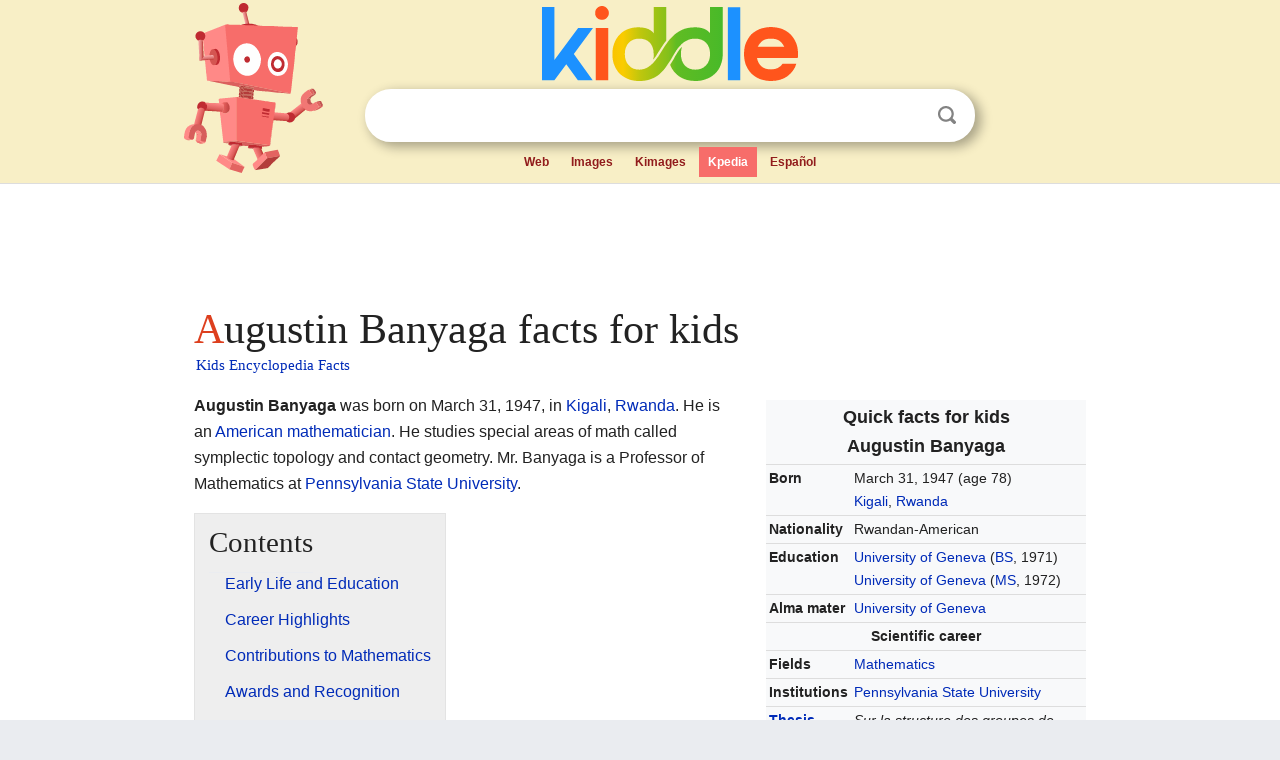

--- FILE ---
content_type: text/html; charset=utf-8
request_url: https://kids.kiddle.co/Augustin_Banyaga
body_size: 4842
content:
<!DOCTYPE html>
<html class="client-nojs" lang="en" dir="ltr">
<head>
<meta name="viewport" content="width=device-width, initial-scale=1.0">
<meta charset="utf-8"/>
<meta name="description" content="Augustin Banyaga facts for kids">
<meta name="og:title" content="Augustin Banyaga facts for kids">
<meta name="og:description" content="Augustin Banyaga facts for kids">
<!--
<PageMap>
<DataObject type="thumbnail">
<Attribute name="src" value="https://kids.kiddle.co/images/wk/res.jpg"/>
<Attribute name="width" value="150"/>
<Attribute name="height" value="100"/>
</DataObject>
</PageMap>
-->
<link rel="shortcut icon" href="/images/wk/favicon-16x16.png">
<link rel="icon" type="image/png" href="/images/wk/favicon-16x16.png" sizes="16x16">
<link rel="apple-touch-icon" sizes="180x180" href="/images/wk/icon-kiddle.png">
<title>Augustin Banyaga Facts for Kids</title>
<link rel="stylesheet" href="/load.php?debug=false&amp;lang=en&amp;modules=skins.minerva.base.reset%2Cstyles%7Cskins.minerva.content.styles%7Cskins.minerva.footerV2.styles%7Cskins.minerva.tablet.styles&amp;only=styles&amp;skin=minerva"/>
<meta name="ResourceLoaderDynamicStyles" content=""/>
<meta name="viewport" content="initial-scale=1.0, user-scalable=yes, minimum-scale=0.25, maximum-scale=5.0, width=device-width"/>
<link rel="canonical" href="https://kids.kiddle.co/Augustin_Banyaga"/>
<meta property="og:url" content="https://kids.kiddle.co/Augustin_Banyaga">
<style> .pre-content h1 {display: block;} .pre-content h1::first-letter {color: #dd3f1e;}  </style>
</head>
<body class="mediawiki ltr sitedir-ltr mw-hide-empty-elt stable skin-minerva action-view feature-footer-v2">

<div id="mw-mf-viewport">
	
	<div id="mw-mf-page-center">
		<div class="header-container" style="background-color: #f8efc6;">
			<div class="header">
<div>

<table style="
    width: 100%;
"><tbody><tr>

<td id="robotcell"><a href="https://www.kiddle.co"><img src="/images/wk/kids-robot.svg" height="170" width="139" alt="kids encyclopedia robot" style="
    height: 170px;
    width: 139px;
    margin-left: 5px;
    margin-right: -10px;
"></a></td>

<td>

  <div class="search_form">
      <form action="https://www.kiddle.co/c.php" id="cse-search-box" method="GET">

<a href="https://www.kiddle.co"><div class="logo-top" style="text-align: center;"><img src="/images/wk/kids_search_engine.svg" border="0" height="75" width="256" alt="Kids search engine"></div></a>

        <table><tbody><tr>

            
          <td id="search_container" class="active">  
            <table>
              <tbody><tr>
              
                <td class="search_field_clear">
                  <input type="text" name="q" id="q"  size="35" spellcheck="false"  autocapitalize="off" autocomplete="off" onfocus="if (this.value == '') { document.getElementById('search_form_input_clear_one').className = 'search_form_input_clear_closed' }
                  			if (this.value != '') { document.getElementById('search_container').className = 'active'; } " onblur="document.getElementById('search_container').className = ''; " onkeydown="document.getElementById('search_form_input_clear_one').className = 'search_form_input_clear_opened';
                  			document.getElementById('search_container').className = 'active';" onkeyup="if (this.value == '') { document.getElementById('search_form_input_clear_one').className = 'search_form_input_clear_closed'
                  	document.getElementById('search_form_input_clear_one').className = 'search_form_input_clear_closed';
                    document.getElementById('search_container').className = 'active'; };">
                </td>
                
                <td class="search_form_input_clear">
                  <button id="search_form_input_clear_one" class="search_form_input_clear_opened" type="button" value="X" onclick="document.getElementById('q').value=''; document.getElementById('q').focus();">Clear</button>
                </td>
                
                <td class="search_button">
                  <button type="submit" value="Search" class="submit s_btn">Search</button>
                </td>              
              
              </tr>
            </tbody></table>  
          </td>
        </tr>
<tr>
<td>

<div class="top_menu" style="text-align: center;">
  <ul>
<li><a href="https://www.kiddle.co">Web</a></li> <li><a href="https://www.kiddle.co/images.php">Images</a></li>  <li><a href="https://www.kiddle.co/kimages.php">Kimages</a></li> <li class="active"><a href="https://kids.kiddle.co">Kpedia</a></li>  <li><a href="https://es.kiddle.co">Español</a></li>
  </ul>
</div>

</td>
</tr>
</tbody></table>
      </form>

      <script type="text/javascript">
          var clearbut = document.getElementById('search_form_input_clear_one');
          var searchfield = document.getElementById('q');
		  var submitbtn = document.getElementById('s_btn');
		  var srcx = document.getElementById('search_container');
		  
          if (searchfield.value != '') { clearbut.className = 'search_form_input_clear_opened'; srcx.className = 'active'; }
		  else if (searchfield.value === '') { clearbut.className = 'search_form_input_clear_closed'; srcx.className = ''; }
      </script>
  </div>
</td>
</tr>
</tbody></table>
</div>
</div>
</div>
		<div id="content" class="mw-body">
			<div class="post-content" style="margin-bottom: -20px;">
<script async src="https://pagead2.googlesyndication.com/pagead/js/adsbygoogle.js?client=ca-pub-2806779683782082"
     crossorigin="anonymous"></script>
<ins class="adsbygoogle" 
     style="display:inline-block;min-width:320px;max-width:890px;width:100%;height:110px"
     data-ad-client="ca-pub-2806779683782082"
     data-ad-slot="2481938001"></ins>
<script>
     (adsbygoogle = window.adsbygoogle || []).push({}); 
</script>

</div><div class="pre-content heading-holder"><h1 id="section_0">Augustin Banyaga facts for kids</h1>  <div style="display: block; font-family: 'Linux Libertine','Georgia','Times',serif; font-size: 15px; line-height: 1.3; margin-top: -7px; padding-left: 2px;"><a href="/">Kids Encyclopedia Facts</a></div></div><div id="bodyContent" class="content"><div id="mw-content-text" lang="en" dir="ltr" class="mw-content-ltr"><table class="infobox biography vcard" style="width:22em">
<tr>
<th colspan="2" style="text-align:center;font-size:125%;font-weight:bold"><div>Quick facts for kids</div>
<div class="fn" style="display:inline">Augustin Banyaga</div>
</th>
</tr>
<tr>
<th scope="row">Born</th>
<td><span style="display:none">(<span class="bday">1947-03-31</span>)</span> March 31, 1947 <span class="noprint ForceAgeToShow">(age 78)</span><br>
<div style="display:inline" class="birthplace"><a href="/Kigali" title="Kigali">Kigali</a>, <a href="/Rwanda" title="Rwanda">Rwanda</a></div>
</td>
</tr>
<tr>
<th scope="row">Nationality</th>
<td class="category">Rwandan-American</td>
</tr>
<tr>
<th scope="row">Education</th>
<td><a href="/University_of_Geneva" title="University of Geneva">University of Geneva</a> (<a href="/Bachelor_of_Science" title="Bachelor of Science">BS</a>, 1971)<br>
<a href="/University_of_Geneva" title="University of Geneva">University of Geneva</a> (<a href="/Master_of_Science" title="Master of Science">MS</a>, 1972)</td>
</tr>
<tr>
<th scope="row">Alma mater</th>
<td><a href="/University_of_Geneva" title="University of Geneva">University of Geneva</a></td>
</tr>
<tr>
<td colspan="2" style="text-align:center"><b>Scientific career</b></td>
</tr>
<tr>
<th scope="row">Fields</th>
<td class="category"><a href="/Mathematics" title="Mathematics">Mathematics</a></td>
</tr>
<tr>
<th scope="row">Institutions</th>
<td><a href="/Pennsylvania_State_University" title="Pennsylvania State University">Pennsylvania State University</a></td>
</tr>
<tr>
<th scope="row"><a href="/Thesis" title="Thesis">Thesis</a></th>
<td><span style="word-break:break-word;"><i>Sur la structure des groupes de difféomorphismes qui préservent une forme symplectique</i></span> <span style="font-size:97%;">(1976)</span></td>
</tr>
<tr>
<th scope="row"><a href="/Doctoral_advisor" title="Doctoral advisor">Doctoral advisor</a></th>
<td>André Haefliger</td>
</tr>
<tr style="display:none">
<td colspan="2"></td>
</tr>
</table>
<p><b>Augustin Banyaga</b> was born on March 31, 1947, in <a href="/Kigali" title="Kigali">Kigali</a>, <a href="/Rwanda" title="Rwanda">Rwanda</a>. He is an <a href="/United_States" title="United States">American</a> <a href="/Mathematician" title="Mathematician">mathematician</a>. He studies special areas of math called symplectic topology and contact geometry. Mr. Banyaga is a Professor of Mathematics at <a href="/Pennsylvania_State_University" title="Pennsylvania State University">Pennsylvania State University</a>.</p>
<p></p>
<div id="toc" class="toc">
<div id="toctitle">
<h2>Contents</h2>
</div>
<ul>
<li class="toclevel-1 tocsection-1"><a href="#Early_Life_and_Education"><span class="toctext">Early Life and Education</span></a></li>
<li class="toclevel-1 tocsection-2"><a href="#Career_Highlights"><span class="toctext">Career Highlights</span></a></li>
<li class="toclevel-1 tocsection-3"><a href="#Contributions_to_Mathematics"><span class="toctext">Contributions to Mathematics</span></a></li>
<li class="toclevel-1 tocsection-4"><a href="#Awards_and_Recognition"><span class="toctext">Awards and Recognition</span></a></li>
<li class="toclevel-1 tocsection-5"><a href="#Teaching_and_Editing"><span class="toctext">Teaching and Editing</span></a></li>
</ul>
</div>
<p></p>
<h2><span class="mw-headline" id="Early_Life_and_Education">Early Life and Education</span></h2>
<p>Augustin Banyaga studied at the <a href="/University_of_Geneva" title="University of Geneva">University of Geneva</a> in Switzerland. He earned his first degree, a Bachelor of Science (B.S.), in 1971. He then received his Master of Science (M.S.) degree in 1972.</p><div class="thumb tleft"><div class="thumbinner" style="width:302px;">
<script async src="https://pagead2.googlesyndication.com/pagead/js/adsbygoogle.js?client=ca-pub-2806779683782082"
     crossorigin="anonymous"></script>
<ins class="adsbygoogle" 
     style="display:inline-block;width:300px;height:250px"
     data-ad-client="ca-pub-2806779683782082"
     data-ad-slot="4319964985">
</ins>
<script>
     (adsbygoogle = window.adsbygoogle || []).push({}); 
</script>
</div></div>
<p>He continued his studies at the <a href="/University_of_Geneva" title="University of Geneva">University of Geneva</a>. In 1976, he earned his Ph.D. degree in mathematics. His professor, André Haefliger, guided his research. Mr. Banyaga was the first person from Rwanda to get a Ph.D. in mathematics.</p>
<h2><span class="mw-headline" id="Career_Highlights">Career Highlights</span></h2>
<p>After finishing his Ph.D., Mr. Banyaga worked at several important places. From 1977 to 1978, he was a member of the <a href="/Institute_for_Advanced_Study" title="Institute for Advanced Study">Institute for Advanced Study</a> in <a href="/Princeton,_New_Jersey" title="Princeton, New Jersey">Princeton, New Jersey</a>. This is a famous center for advanced research.</p>
<p>He then became an Assistant Professor at <a href="/Harvard_University" title="Harvard University">Harvard University</a> from 1978 to 1982. After that, he was an assistant professor at <a href="/Boston_University" title="Boston University">Boston University</a> from 1982 to 1984.</p>
<p>In 1984, Mr. Banyaga joined <a href="/Pennsylvania_State_University" title="Pennsylvania State University">Pennsylvania State University</a>. He started as an associate professor. He became a full professor in 1992.</p>
<h2><span class="mw-headline" id="Contributions_to_Mathematics">Contributions to Mathematics</span></h2>
<p>Augustin Banyaga has made important discoveries in a field called symplectic topology. This area of math studies shapes and spaces in a special way. He is known for his work on groups of "diffeomorphisms." These are like special transformations that keep certain properties of shapes the same.</p>
<p>One of his most famous findings is about "Hamiltonian diffeomorphisms." He showed that a group of these transformations on a certain type of space is a "simple group." This means it cannot be broken down into smaller, simpler groups in a particular way.</p>
<h2><span class="mw-headline" id="Awards_and_Recognition">Awards and Recognition</span></h2>
<p>In 2009, Mr. Banyaga was chosen as a Fellow of the African Academy of Sciences. This is a great honor for scientists in Africa.</p>
<p>In 2015, <a href="/Pennsylvania_State_University" title="Pennsylvania State University">Pennsylvania State University</a> named him a Distinguished Senior Scholar. This award recognizes his important work and contributions to the university.</p>
<h2><span class="mw-headline" id="Teaching_and_Editing">Teaching and Editing</span></h2>
<p>Professor Banyaga is also involved in sharing mathematical knowledge. He is an editor for <i>Afrika Matematica</i>. This is a journal published by the African Mathematical Union. He also helps edit the African Journal of Mathematics.</p>
<p>He has guided many students in their studies. He has supervised the research of nine students who earned their Ph.D. degrees.</p>






</div><div class="printfooter">
</div>
</div>
<div class="post-content" style="margin-top: 0px;">

 <!-- US -->
<script async src="https://pagead2.googlesyndication.com/pagead/js/adsbygoogle.js?client=ca-pub-2806779683782082"
     crossorigin="anonymous"></script>
<!-- K_b_h -->
<ins class="adsbygoogle" 
     style="display:block"
     data-ad-client="ca-pub-2806779683782082"
     data-ad-slot="3472651705"
     data-ad-format="auto"
     data-full-width-responsive="true"></ins>
<script>
     (adsbygoogle = window.adsbygoogle || []).push({}); 
</script>

<a href="https://www.kiddle.co"><img src="/images/wk/kids_search_engine.svg" alt="kids search engine" width="171" height="50" style="width: 171px; height: 50px; margin-top: 20px;"></a><br><div class="dablink" style="font-size: 1.0em; color: #848484;">All content from <a href="https://kids.kiddle.co">Kiddle encyclopedia</a> articles (including the article images and facts) can be freely used under <a rel="nofollow" href="https://creativecommons.org/licenses/by-sa/3.0/">Attribution-ShareAlike</a> license, unless stated otherwise. Cite this article:</div>

<a href="https://kids.kiddle.co/Augustin_Banyaga">Augustin Banyaga Facts for Kids</a>. <i>Kiddle Encyclopedia.</i>

</div>

<div class="post-content">
 
<div id="footer" role="contentinfo">
        <ul id="footer-info">
	<li id="footer-info-lastmod" style="font-size: 1.1em; line-height: 1.4;"> 


This page was last modified on 1 November 2025, at 01:06. <span style="border: 1px solid #ccc; background: #eee;"><a rel="nofollow" href="https://www.kiddle.co/suggest.php?article=Augustin_Banyaga">Suggest&nbsp;an&nbsp;edit</a>.</span>



        </li>
	</ul>
        </div>
</div>

		</div>

<footer >
<div class="post-content footer-content">
<table><tr>
<td>
	<h2><a href="/">Kiddle encyclopedia</a></h2>
	<div class="license">

Content is available under <a rel="nofollow" href="https://creativecommons.org/licenses/by-sa/3.0/">CC BY-SA 3.0</a> unless otherwise noted. 
Kiddle encyclopedia articles are based on selected content and facts from <a rel="nofollow" href="https://en.wikipedia.org">Wikipedia</a>, rewritten for children. 
Powered by <a rel="nofollow" href="https://www.mediawiki.org">MediaWiki</a>.
</div>
	
	<ul class="footer-places hlist hlist-separated">
<li><a href="https://www.kiddle.co">Kiddle</a></li>
<li class=""><a href="https://es.kiddle.co">Español</a></li>
<li><a rel="nofollow" href="https://www.kiddle.co/about.php">About</a></li>
<li><a rel="nofollow" href="https://www.kiddle.co/privacy.php">Privacy</a></li>
<li><a rel="nofollow" href="https://www.kiddle.co/contact.php">Contact us</a></li> 
<li><a href="https://ninos.kiddle.co">Enciclopedia Kiddle para niños</a></li>
<li> &copy; 2025 Kiddle.co</li>
	</ul>
</td>
</tr>
</table>	
</div>
</footer>

	</div>
</div>
<!-- v:5 -->
<script>(window.RLQ=window.RLQ||[]).push(function(){mw.config.set({"wgBackendResponseTime":125});});</script>		</body>
		</html>
		

--- FILE ---
content_type: text/html; charset=utf-8
request_url: https://www.google.com/recaptcha/api2/aframe
body_size: 266
content:
<!DOCTYPE HTML><html><head><meta http-equiv="content-type" content="text/html; charset=UTF-8"></head><body><script nonce="r-ygdaNunGpzpMYrg35GZQ">/** Anti-fraud and anti-abuse applications only. See google.com/recaptcha */ try{var clients={'sodar':'https://pagead2.googlesyndication.com/pagead/sodar?'};window.addEventListener("message",function(a){try{if(a.source===window.parent){var b=JSON.parse(a.data);var c=clients[b['id']];if(c){var d=document.createElement('img');d.src=c+b['params']+'&rc='+(localStorage.getItem("rc::a")?sessionStorage.getItem("rc::b"):"");window.document.body.appendChild(d);sessionStorage.setItem("rc::e",parseInt(sessionStorage.getItem("rc::e")||0)+1);localStorage.setItem("rc::h",'1770137910869');}}}catch(b){}});window.parent.postMessage("_grecaptcha_ready", "*");}catch(b){}</script></body></html>